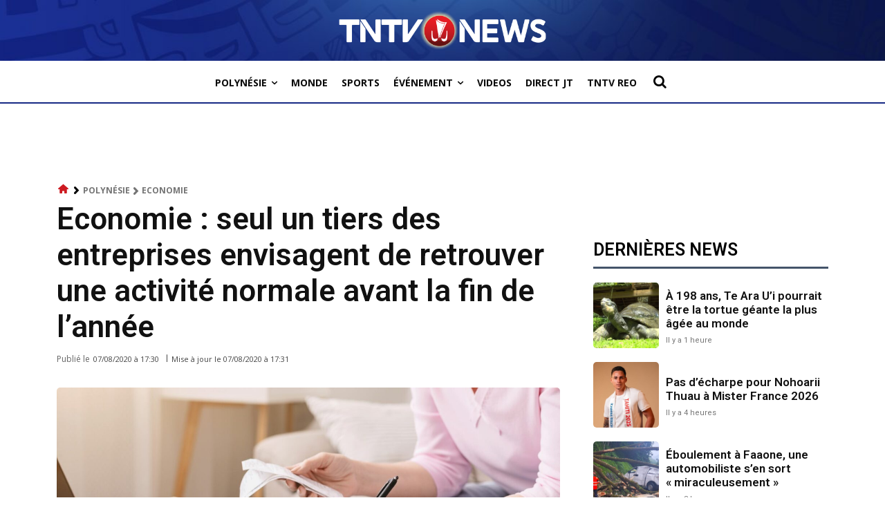

--- FILE ---
content_type: text/html; charset=utf-8
request_url: https://www.google.com/recaptcha/api2/aframe
body_size: 268
content:
<!DOCTYPE HTML><html><head><meta http-equiv="content-type" content="text/html; charset=UTF-8"></head><body><script nonce="wDsW0mi68Bp7ISDZ5TS9kQ">/** Anti-fraud and anti-abuse applications only. See google.com/recaptcha */ try{var clients={'sodar':'https://pagead2.googlesyndication.com/pagead/sodar?'};window.addEventListener("message",function(a){try{if(a.source===window.parent){var b=JSON.parse(a.data);var c=clients[b['id']];if(c){var d=document.createElement('img');d.src=c+b['params']+'&rc='+(localStorage.getItem("rc::a")?sessionStorage.getItem("rc::b"):"");window.document.body.appendChild(d);sessionStorage.setItem("rc::e",parseInt(sessionStorage.getItem("rc::e")||0)+1);localStorage.setItem("rc::h",'1768704384774');}}}catch(b){}});window.parent.postMessage("_grecaptcha_ready", "*");}catch(b){}</script></body></html>

--- FILE ---
content_type: application/javascript; charset=utf-8
request_url: https://fundingchoicesmessages.google.com/f/AGSKWxUdB-QoiQKcGxQ-wul0Ep5_E-LA2k1bjcJQVd5GF6eOYT3r0YZUQNFyLYsqgL_FT_V_RY2xL5UFTwc3gBOtlWxsA0RwWwiBV6GSVfSBZhZ61FU0dFsZOHK2ySVWLLnZ2RB5O-FQrbS_wsWNIU83u_fbio2-fPngr5Of4gZIE_8NZnpWyHcvNtAafMrl/_/blog-ad--ads/get?/adlabel_&adgroupid=-adsscript.
body_size: -1290
content:
window['01554391-1447-40d3-8961-cdb556d44145'] = true;

--- FILE ---
content_type: application/javascript; charset=utf-8
request_url: https://fundingchoicesmessages.google.com/f/AGSKWxW26jtnk75QV2y_iXYEEyf5NTiJME7rpujBs2huG0hmQspbCpR_ucTAZvVxG2vCI2mVbo1UZlH-ERNeTWB0mdXz9SthgqGV1z7tGdOcTzvYXmzMQfONGtsUyocRnzRTei1zBxqi0w==?fccs=W251bGwsbnVsbCxudWxsLG51bGwsbnVsbCxudWxsLFsxNzY4NzA0MzcyLDg0NjAwMDAwMF0sbnVsbCxudWxsLG51bGwsW251bGwsWzcsMTksNiwxOCwxM10sbnVsbCxudWxsLG51bGwsbnVsbCxudWxsLG51bGwsbnVsbCxudWxsLG51bGwsMV0sImh0dHBzOi8vd3d3LnRudHZuZXdzLnBmL3BvbHluZXNpZS9lY29ub21pZS9lY29ub21pZS11bi10aWVycy1kZXMtZW50cmVwcmlzZXMtZW52aXNhZ2VudC1kZS1yZXRyb3V2ZXItdW5lLWFjdGl2aXRlLW5vcm1hbGUtYXZhbnQtbGEtZmluLWRlLWxhbm5lZS8iLG51bGwsW1s4LCJNOWxrelVhWkRzZyJdLFs5LCJlbi1VUyJdLFsxNiwiWzEsMSwxXSJdLFsxOSwiMiJdLFsxNywiWzBdIl0sWzI0LCIiXSxbMjksImZhbHNlIl0sWzIxLCJbW1tbNSwxLFswXV0sWzE3Njg3MDQzNjksNzE2NzE1MDAwXSxbMTIwOTYwMF1dXV0iXV1d
body_size: 176
content:
if (typeof __googlefc.fcKernelManager.run === 'function') {"use strict";this.default_ContributorServingResponseClientJs=this.default_ContributorServingResponseClientJs||{};(function(_){var window=this;
try{
var np=function(a){this.A=_.t(a)};_.u(np,_.J);var op=function(a){this.A=_.t(a)};_.u(op,_.J);op.prototype.getWhitelistStatus=function(){return _.F(this,2)};var pp=function(a){this.A=_.t(a)};_.u(pp,_.J);var qp=_.Zc(pp),rp=function(a,b,c){this.B=a;this.j=_.A(b,np,1);this.l=_.A(b,_.Nk,3);this.F=_.A(b,op,4);a=this.B.location.hostname;this.D=_.Dg(this.j,2)&&_.O(this.j,2)!==""?_.O(this.j,2):a;a=new _.Og(_.Ok(this.l));this.C=new _.bh(_.q.document,this.D,a);this.console=null;this.o=new _.jp(this.B,c,a)};
rp.prototype.run=function(){if(_.O(this.j,3)){var a=this.C,b=_.O(this.j,3),c=_.dh(a),d=new _.Ug;b=_.fg(d,1,b);c=_.C(c,1,b);_.hh(a,c)}else _.eh(this.C,"FCNEC");_.lp(this.o,_.A(this.l,_.Ae,1),this.l.getDefaultConsentRevocationText(),this.l.getDefaultConsentRevocationCloseText(),this.l.getDefaultConsentRevocationAttestationText(),this.D);_.mp(this.o,_.F(this.F,1),this.F.getWhitelistStatus());var e;a=(e=this.B.googlefc)==null?void 0:e.__executeManualDeployment;a!==void 0&&typeof a==="function"&&_.Qo(this.o.G,
"manualDeploymentApi")};var sp=function(){};sp.prototype.run=function(a,b,c){var d;return _.v(function(e){d=qp(b);(new rp(a,d,c)).run();return e.return({})})};_.Rk(7,new sp);
}catch(e){_._DumpException(e)}
}).call(this,this.default_ContributorServingResponseClientJs);
// Google Inc.

//# sourceURL=/_/mss/boq-content-ads-contributor/_/js/k=boq-content-ads-contributor.ContributorServingResponseClientJs.en_US.M9lkzUaZDsg.es5.O/d=1/exm=ad_blocking_detection_executable,kernel_loader,loader_js_executable,monetization_cookie_state_migration_initialization_executable,optimization_state_updater_executable,web_monetization_wall_executable/ed=1/rs=AJlcJMzanTQvnnVdXXtZinnKRQ21NfsPog/m=cookie_refresh_executable
__googlefc.fcKernelManager.run('\x5b\x5b\x5b7,\x22\x5b\x5bnull,\\\x22tntvnews.pf\\\x22,\\\x22AKsRol-pAFdCFU-DZSym1vjB1T-_wU_HtlQojvfI4XESAYY_Th7ljxcJMsYw1DKViTmHJzQFB_Er47sfYzFca8T4nxdIgvDPP2ZGTHU8PIVWJhna_SMocbzYO_EQmo1_ZzprApzQr7AGe0MYc-kCVMO2ADshCeMc7w\\\\u003d\\\\u003d\\\x22\x5d,null,\x5b\x5bnull,null,null,\\\x22https:\/\/fundingchoicesmessages.google.com\/f\/AGSKWxXUV0z3M95um7M7uZqytv9ZiRFiqa5agrjc8pT6RGoVbVkqU6lZw9oJtLYMNRUlxVacCLEK0vsU66VoxAU02KoKGo9FLcgYJ3dirRRtFV8H5ruGGYHpGemXcoVriTL19f6uwxz2lA\\\\u003d\\\\u003d\\\x22\x5d,null,null,\x5bnull,null,null,\\\x22https:\/\/fundingchoicesmessages.google.com\/el\/AGSKWxVmvHQ2K4pDGl0T1YoiTz6J8tRBP2WV6zNCRRFntnkICzNqYuBcwJ1Gt7WSIajs9VZC-TrLq6cGprVJxCtciil-X3Alo1G4qUoc3QPCH7UNLpxhZH0SLth5eyh29k0JmSeXjwISLg\\\\u003d\\\\u003d\\\x22\x5d,null,\x5bnull,\x5b7,19,6,18,13\x5d,null,null,null,null,null,null,null,null,null,1\x5d\x5d,\x5b3,1\x5d\x5d\x22\x5d\x5d,\x5bnull,null,null,\x22https:\/\/fundingchoicesmessages.google.com\/f\/AGSKWxVvOQLJ0SOxUENhVuASnSL1Gm-mjNFyMwmneJ_kSh2tS1fQsXi2vyh7w31etu_YbKkJDxRXrEnFwLdIsj8twiY3gepTR6yP-9Qz6phoDVNQ7rYBiuREpyFS3M4c9NLDcEXYNFG6cQ\\u003d\\u003d\x22\x5d\x5d');}